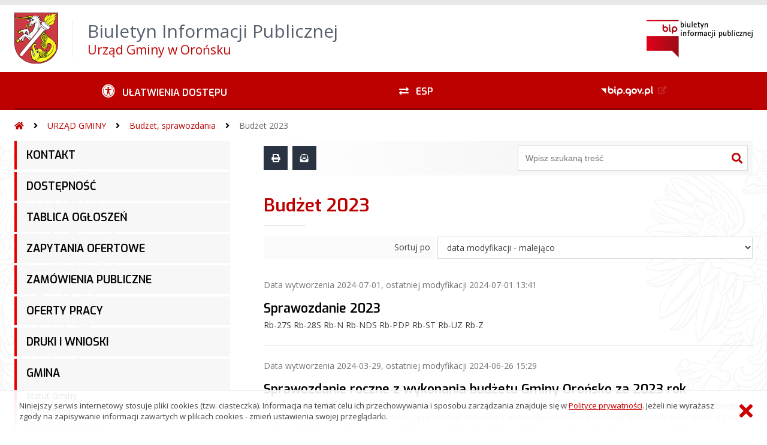

--- FILE ---
content_type: text/html; charset=UTF-8
request_url: https://bip.oronsko.pl/?bip=1&cid=222&bsc=N
body_size: 46395
content:
<!DOCTYPE HTML>
<html lang="pl">
<head>
<meta charset="UTF-8">
<meta name="Viewport" content="width=device-width, initial-scale=1.0, maximum-scale=2.0">
<meta name="HandheldFriendly" content="True">
<link rel="preload" href="lib/jquery-3.6.0/jquery-3.6.0.min.js" as="script"><script src="lib/jquery-3.6.0/jquery-3.6.0.min.js"></script>
<link rel="preload" href="lib/core.js" as="script"><script src="lib/core.js?20220920"></script>
<link rel="preload" href="lib/advajax.js" as="script"><script src="lib/advajax.js"></script>
<link rel="preload" href="lib/js_functions.js" as="script"><script src="lib/js_functions.js"></script>
<link rel="preload" href="css/fontawesome-free-5.10.0-web/css/fontawesome.min.css" as="style"><link rel="stylesheet" href="css/fontawesome-free-5.10.0-web/css/fontawesome.min.css">
<link rel="preload" href="css/fontawesome-free-5.10.0-web/webfonts/fa-solid-900.woff2" as="font" type="font/woff2">
<link rel="preload" href="css/fontawesome-free-5.10.0-web/webfonts/fa-brands-400.woff2" as="font" type="font/woff2">
<link rel="preload" href="css/fontawesome-free-5.10.0-web/css/brands.min.css" as="style"><link rel="stylesheet" href="css/fontawesome-free-5.10.0-web/css/brands.min.css">
<link rel="preload" href="css/fontawesome-free-5.10.0-web/css/solid.min.css" as="style"><link rel="stylesheet" href="css/fontawesome-free-5.10.0-web/css/solid.min.css">
<link rel="preconnect" href="https://fonts.googleapis.com">
<link rel="preconnect" href="https://fonts.gstatic.com" crossorigin>
<link rel="preload" href="https://fonts.googleapis.com/css2?family=Archivo+Black&amp;family=Exo:ital,wght@0,300;0,400;0,500;0,600;0,700;0,800;0,900;1,300;1,400;1,500;1,600;1,700;1,800;1,900&amp;family=Open+Sans:ital,wght@0,300;0,400;0,600;0,700;0,800;1,300;1,400;1,600;1,700;1,800&amp;display=swap" as="style">
<link href="https://fonts.googleapis.com/css2?family=Archivo+Black&amp;family=Exo:ital,wght@0,300;0,400;0,500;0,600;0,700;0,800;0,900;1,300;1,400;1,500;1,600;1,700;1,800;1,900&amp;family=Open+Sans:ital,wght@0,300;0,400;0,600;0,700;0,800;1,300;1,400;1,600;1,700;1,800&amp;display=swap" rel="stylesheet">
<link rel="preload" href="css/app.css?20221024" as="style"><link rel="stylesheet" type="text/css" href="css/app.css?20221024">
<link rel="preload" href="css/aktualnosci.css?20220920" as="style"><link rel="stylesheet" type="text/css" href="css/aktualnosci.css?20220920">
<link rel="preload" href="css/form.css?20220920" as="style"><link rel="stylesheet" type="text/css" href="css/form.css?20220920">
<link rel="preload" href="css/menu-dol.css?20220920" as="style"><link rel="stylesheet" type="text/css" href="css/menu-dol.css?20220920">
<link rel="preload" href="css/menu-gora.css?20220920" as="style"><link rel="stylesheet" type="text/css" href="css/menu-gora.css?20220920">
<link rel="preload" href="css/menu-lewe.css?20220920" as="style"><link rel="stylesheet" type="text/css" href="css/menu-lewe.css?20220920">
<link rel="preload" href="css/menu-mobilne.css?20220920" as="style"><link rel="stylesheet" type="text/css" href="css/menu-mobilne.css?20220920">
<link rel="preload" href="css/menu-wysuwane.css?20220920" as="style"><link rel="stylesheet" type="text/css" href="css/menu-wysuwane.css?20220920">
<link rel="preload" href="css/polec.css?20220920" as="style"><link rel="stylesheet" type="text/css" href="css/polec.css?20220920">
<link rel="preload" href="css/popup.css?20220920" as="style"><link rel="stylesheet" type="text/css" href="css/popup.css?20220920">
<link rel="preload" href="css/skiplinki.css?20220920" as="style"><link rel="stylesheet" type="text/css" href="css/skiplinki.css?20220920">
<link rel="preload" href="css/stopka.css?20220920" as="style"><link rel="stylesheet" type="text/css" href="css/stopka.css?20220920">
<link rel="preload" href="css/trak.css?20220920" as="style"><link rel="stylesheet" type="text/css" href="css/trak.css?20220920">
<link rel="preload" href="css/szkielet.css" as="style"><link rel="stylesheet" type="text/css" href="css/szkielet.css?20220920">
<link rel="preload" href="css/tresc.css?20220920" as="style"><link rel="stylesheet" type="text/css" href="css/tresc.css?20220920">
<link rel="preload" href="css/rwd.css?20220920" as="style"><link rel="stylesheet" type="text/css" href="css/rwd.css?20220920">
<link rel="preload" href="css/kolor.css?20221024" as="style"><link rel="stylesheet" type="text/css" href="css/kolor.css?20221024">
<meta property="og:url" content="http:bip.oronsko.pl">
<meta property="og:type" content="website">
<meta property="og:title" content="Biuletyn Informacji Publicznej Urząd Gminy w Orońsku">
<meta property="og:description" content="Budżet 2023 - BIP - Gmina Orońsko">
<meta property="og:image" content="pwa/share.jpg">
<link rel="icon" type="image/png" sizes="64x64" href="gfx/icon-64.png">
<link rel="alternate" type="application/rss+xml" title="Biuletyn Informacji Publicznej Urząd Gminy w Orońsku" href="fls/bip_pliki/rss.xml">
<meta name="Keywords" content="">
<meta name="Description" content="Biuletyn Informacji Publicznej Urząd Gminy w Orońsku">
<title>Budżet 2023, bieżące, menu 222 - BIP - Gmina Orońsko</title>
</head>

<body>
	<span id="skip-start">Początek strony</span>
	<div class="skiplinki">
		<div><a href="#skip-start" accesskey="0">Wróć na początek strony <strong>Control</strong>+<strong>Option</strong>+<strong>0</strong></a></div>
		<div><a href="#skip-wyszukiwarka" accesskey="1">Przejdź do wyszukiwarki <strong>Control</strong>+<strong>Option</strong>+<strong>1</strong></a></div>
		<div><a href="#skip-tresc" accesskey="2">Przejdź do treści głównej <strong>Control</strong>+<strong>Option</strong>+<strong>2</strong></a></div>
		<div><a href="#skip-stopka" accesskey="3">Przejdź do danych kontaktowych <strong>Control</strong>+<strong>Option</strong>+<strong>3</strong></a></div>
		<div><a href="#skip-menugora" accesskey="4">Przejdź do menu górnego <strong>Control</strong>+<strong>Option</strong>+<strong>4</strong></a></div>
		<div><a href="#skip-menulewe" accesskey="5">Przejdź do menu lewego <strong>Control</strong>+<strong>Option</strong>+<strong>5</strong></a></div>
		<div><a href="#skip-menudol" accesskey="6">Przejdź do menu dolnego <strong>Control</strong>+<strong>Option</strong>+<strong>6</strong></a></div>
				<div><a href="?bip=1&amp;cid=10&amp;bsc=N" accesskey="8">Przejdź do mapy serwisu <strong>Control</strong>+<strong>Option</strong>+<strong>8</strong></a></div>
	</div>

  
	<span id="skip-menubok">Menu wysuwane</span>
	<nav class="menu-wysuwane">
		</nav>

	<div class="strona">
		<div class="pasek-gora">
			<div class="menu-mobile-button">
				<div class="hamburger"><span></span><span></span><span></span><span></span></div>
				<div>Menu</div>
			</div>
			<div class="logo-bip-mobilne"></div>
		</div>
		<header>
			<a class="logo-gora" href="//bip.oronsko.pl" title="Odnośnik do strony startowej">
							<img src="gfx/herb.png" alt="Herb podmiotu">
							<span>
					<span>Biuletyn Informacji Publicznej</span>
					<strong>Urząd Gminy w Orońsku</strong>
				</span>
			</a>
			<div class="logo-bip-podstawowe"></div>
		</header>

		<span id="skip-menugora">Menu góra</span>
		<nav class="menu-gora-tlo" id="menu-gora">
			<ul class="menu-gora-1-poziom">
				<li>
          <button id="ulatwienia-dostepu"><span>Ułatwienia dostępu</span></button>
          <ul class="menu-gora-2-poziom">
          <li><button id="zmien-schemat" data-schemat="kontrast/"><span>Wersja kontrastowa</span></button></li>
          <li><button id="wielkosc-czcionki"><span>Powiększ czcionkę</span></button></li>
          <li><button id="odstep-akapity"><span>Odstępy między wierszami i akapitami</span></button></li>
          <li><button id="odstep-znaki"><span>Odstępy między wyrazami i znakami</span></button></li>
          <li><button id="wyroznienie-odnosnikow"><span>Wyróżnienie odnośników i przycisków</span></button></li>
          <li><button id="wyczysc-ustawienia"><span>Wyczyść ustawienia</span></button></li>
          </ul>
        </li>
				<li><a href="./" target="_blank" rel="external nofollow noreferrer" title="Odnośnik do zewnętrznej strony otworzy się w nowym oknie"><span class="menu-gora-1-poziom-esp">ESP</span></a></li>
				<li><a href="https://www.gov.pl/web/bip" target="_blank" rel="external nofollow noreferrer" title="Odnośnik do zewnętrznej strony otworzy się w nowym oknie"><img src="gfx/www_bip_kontrast.png" alt="Logo BIP"><span></span></a></li>
			</ul>
		</nav>

		<div class="trak-tlo">
			<a href="//bip.oronsko.pl" title="Odnośnik do strony startowej"><em class="fas fa-home"></em><span>Strona startowa</span></a>
	<em class="fas fa-angle-right"></em><a href="?bip=1&amp;cid=26">URZĄD GMINY</a>	<em class="fas fa-angle-right"></em><a href="?bip=1&amp;cid=79">Budżet, sprawozdania</a>	<em class="fas fa-angle-right"></em><a href="?bip=1&amp;cid=222">Budżet 2023</a>		</div>

		<main>
			<div class="main_srodek">
				<aside class="menu-lewe-tlo">
					<span id="skip-menulewe">Menu lewe</span>
					<nav class="menu-lewe" id="menu-lewe">
						<ul class="menu-lewe-1-poziom">
							<li><a href="?bip=1&amp;cid=22&amp;bsc=N">KONTAKT</a></li>
<li><a href="?bip=1&amp;cid=184&amp;bsc=N">DOSTĘPNOŚĆ</a></li>
<li><a href="?bip=1&amp;cid=32&amp;bsc=N">TABLICA OGŁOSZEŃ</a></li>
<li><a href="?bip=1&amp;cid=100&amp;bsc=N">ZAPYTANIA OFERTOWE</a></li>
<li><a href="?bip=1&amp;cid=23&amp;bsc=N">ZAMÓWIENIA PUBLICZNE</a></li>
<li><a href="?bip=1&amp;cid=34&amp;bsc=N">OFERTY PRACY</a></li>
<li><a href="?bip=1&amp;cid=33&amp;bsc=N">DRUKI I WNIOSKI</a></li>
<li class="rozwijka"><a href="?bip=1&amp;cid=25&amp;bsc=N">GMINA</a>
<ul>
<li><a href="?bip=1&amp;cid=35&amp;bsc=N">Statut Gminy</a></li>
<li><a href="?bip=1&amp;cid=36&amp;bsc=N">Herb i flaga</a></li>
<li><a href="?bip=1&amp;cid=37&amp;bsc=N">Strategie, programy</a></li>
<li><a href="?bip=1&amp;cid=43&amp;bsc=N">Jednostki pomocnicze, sołectwa</a></li>
<li><a href="?bip=1&amp;cid=143&amp;bsc=N">Raport o stanie Gminy</a></li>
<li class="rozwijka"><a href="?bip=1&amp;cid=31&amp;bsc=N">WYBORY I REFERENDA</a>
<ul>
<li><a href="?bip=1&amp;cid=276&amp;bsc=N">Wybory Prezydenta RP - 18 maja 2025 r.</a></li>
<li><a href="?bip=1&amp;cid=236&amp;bsc=N">Wybory do Parlamentu Europejskiego 2024</a></li>
<li><a href="?bip=1&amp;cid=228&amp;bsc=N">Wybory samorządowe 2024</a></li>
<li><a href="?bip=1&amp;cid=227&amp;bsc=N">Wybory do Sejmu i Senatu 2023</a></li>
<li><a href="?bip=1&amp;cid=161&amp;bsc=N">Wybory Prezydenta RP - 28 czerwca 2020 r.</a></li>
<li><a href="?bip=1&amp;cid=157&amp;bsc=N">Wybory Prezydenta RP - 10 maja 2020 r.</a></li>
<li><a href="?bip=1&amp;cid=140&amp;bsc=N">Wybory do Sejmu i Senatu - 13 października 2019 r.</a></li>
<li><a href="?bip=1&amp;cid=134&amp;bsc=N">Wybory do Parlamentu Europejskiego - 26 maja 2019 r.</a></li>
<li><a href="?bip=1&amp;cid=116&amp;bsc=N">Wybory samorządowe 2018</a></li>
</ul>
</li>
<li class="rozwijka"><a href="?bip=1&amp;cid=182&amp;bsc=N">Gminna Komisja Rozwiązywania Problemów Alkoholowych</a>
<ul>
<li><a href="?bip=1&amp;cid=183&amp;bsc=N">Punkt Konsultacyjny</a></li>
<li><a href="?bip=1&amp;cid=216&amp;bsc=N">Program</a></li>
</ul>
</li>
<li><a href="?bip=1&amp;cid=196&amp;bsc=N">Zgromadzenia publiczne</a></li>
<li class="rozwijka"><a href="?bip=1&amp;cid=262&amp;bsc=N">Plan ogólny/miejscowy</a>
<ul>
<li><a href="?bip=1&amp;cid=178&amp;bsc=N">Miejscowe Plany Zagospodarowania Przestrzennego, Portal Mapowy</a></li>
<li><a href="?bip=1&amp;cid=179&amp;bsc=N">Informacje o wydanych decyzjach o warunkach zabudowy i decyzjach lokalizacji inwestycji celu publicznego</a></li>
<li><a href="?bip=1&amp;cid=263&amp;bsc=N">Plan ogólny</a></li>
</ul>
</li>
</ul>
</li>
<li class="rozwijka aktywna"><a href="?bip=1&amp;cid=26&amp;bsc=N">URZĄD GMINY</a>
<ul>
<li><a href="?bip=1&amp;cid=22&amp;bsc=N">Kontakt</a></li>
<li><a href="?bip=1&amp;cid=80&amp;bsc=N">Wykaz stanowisk</a></li>
<li><a href="?bip=1&amp;cid=40&amp;bsc=N">Nieodpłatna pomoc prawna</a></li>
<li><a href="?bip=1&amp;cid=68&amp;bsc=N">Ogłoszenia</a></li>
<li><a href="?bip=1&amp;cid=69&amp;bsc=N">Obwieszczenia i zawiadomienia</a></li>
<li class="rozwijka"><a href="?bip=1&amp;cid=70&amp;bsc=N">Zarządzenia</a>
<ul>
<li><a href="?bip=1&amp;cid=289&amp;bsc=N">2026 rok</a></li>
<li><a href="?bip=1&amp;cid=267&amp;bsc=N">2025 rok</a></li>
<li><a href="?bip=1&amp;cid=231&amp;bsc=N">2024 rok</a></li>
<li><a href="?bip=1&amp;cid=221&amp;bsc=N">2023 rok</a></li>
<li><a href="?bip=1&amp;cid=209&amp;bsc=N">2022 rok</a></li>
<li><a href="?bip=1&amp;cid=173&amp;bsc=N">2021 rok</a></li>
<li><a href="?bip=1&amp;cid=160&amp;bsc=N">2020 rok</a></li>
<li><a href="?bip=1&amp;cid=132&amp;bsc=N">2019 rok</a></li>
<li><a href="?bip=1&amp;cid=112&amp;bsc=N">2018 rok</a></li>
<li><a href="?bip=1&amp;cid=105&amp;bsc=N">2017 rok</a></li>
<li><a href="?bip=1&amp;cid=71&amp;bsc=N">2016 rok</a></li>
<li><a href="http://www.bip.oronsko.pl/archiwum/www.oronsko.bip.org.pl/index4f76.html?tree=399" target="_blank" rel="external noreferrer" title="Odnośnik do zewnętrznej strony otworzy się w nowym oknie">Poprzednie lata</a></li>
</ul>
</li>
<li class="rozwijka"><a href="?bip=1&amp;cid=180&amp;bsc=N">Działalność gospodarcza</a>
<ul>
<li><a href="?bip=1&amp;cid=181&amp;bsc=N">Zezwolenie na sprzedaż napojów alkoholowych</a></li>
</ul>
</li>
<li class="rozwijka"><a href="?bip=1&amp;cid=73&amp;bsc=N">Ochrona środowiska</a>
<ul>
<li><a href="?bip=1&amp;cid=74&amp;bsc=N">Wykaz danych</a></li>
<li><a href="?bip=1&amp;cid=77&amp;bsc=N">Usuwanie azbestu</a></li>
<li><a href="?bip=1&amp;cid=141&amp;bsc=N">Informacje Wójta dotyczące biogazowni rolniczej</a></li>
<li><a href="?bip=1&amp;cid=203&amp;bsc=N">Informacje Wójta w sprawie dębu w Wałsnowie</a></li>
<li><a href="?bip=1&amp;cid=78&amp;bsc=N">Program Ochrony Środowiska</a></li>
<li><a href="?bip=1&amp;cid=198&amp;bsc=N">Decyzje o środowiskowych uwarunkowaniach</a></li>
<li><a href="?bip=1&amp;cid=251&amp;bsc=N">Ewidencja zezwoleń - zbiorniki bezodpływowe</a></li>
<li><a href="?bip=1&amp;cid=199&amp;bsc=N">Pomniki przyrody</a></li>
</ul>
</li>
<li class="rozwijka"><a href="?bip=1&amp;cid=75&amp;bsc=N">Odpady komunalne</a>
<ul>
<li><a href="?bip=1&amp;cid=95&amp;bsc=N">Rejestr działalności regulowanej</a></li>
</ul>
</li>
<li class="rozwijka"><a href="?bip=1&amp;cid=210&amp;bsc=N">Woda</a>
<ul>
<li><a href="?bip=1&amp;cid=211&amp;bsc=N">Taryfa za zbiorowe zaopatrzenie w wodę i zbiorowe odprowadzanie ścieków</a></li>
<li><a href="?bip=1&amp;cid=120&amp;bsc=N">Ocena jakości wody</a></li>
<li><a href="?bip=1&amp;cid=253&amp;bsc=N">Komunikaty</a></li>
</ul>
</li>
<li class="rozwijka"><a href="?bip=1&amp;cid=64&amp;bsc=N">Podatki i opłaty</a>
<ul>
<li><a href="?bip=1&amp;cid=108&amp;bsc=N">Interpretacje</a></li>
<li><a href="?bip=1&amp;cid=136&amp;bsc=N">Uchwała nr VIII/47/2019 Rady Gminy w Orońsku z dnia 29 maja 2019 r. w sprawie: poboru podatku</a></li>
</ul>
</li>
<li class="rozwijka aktywna"><a href="?bip=1&amp;cid=79&amp;bsc=N">Budżet, sprawozdania</a>
<ul>
<li><a href="?bip=1&amp;cid=286&amp;bsc=N">Budżet 2026</a></li>
<li><a href="?bip=1&amp;cid=264&amp;bsc=N">Budżet 2025</a></li>
<li><a href="?bip=1&amp;cid=230&amp;bsc=N">Budżet 2024</a></li>
<li class="aktywna wybrana"><a href="?bip=1&amp;cid=222&amp;bsc=N">Budżet 2023</a></li>
<li class="rozwijka"><a href="?bip=1&amp;cid=204&amp;bsc=N">Budżet 2022</a>
<ul>
<li><a href="?bip=1&amp;cid=212&amp;bsc=N">Budżet 2022</a></li>
<li><a href="?bip=1&amp;cid=213&amp;bsc=N">Projekt 2022</a></li>
<li><a href="?bip=1&amp;cid=214&amp;bsc=N">Sprawozdania 2022</a></li>
</ul>
</li>
<li><a href="?bip=1&amp;cid=170&amp;bsc=N">Budżet 2021</a></li>
<li><a href="?bip=1&amp;cid=154&amp;bsc=N">Budżet 2020</a></li>
<li><a href="?bip=1&amp;cid=131&amp;bsc=N">Budżet 2019</a></li>
<li><a href="?bip=1&amp;cid=114&amp;bsc=N">Budżet 2018</a></li>
<li><a href="?bip=1&amp;cid=106&amp;bsc=N">Budżet 2017</a></li>
<li><a href="?bip=1&amp;cid=89&amp;bsc=N">Budżet 2016</a></li>
<li><a href="?bip=1&amp;cid=96&amp;bsc=N">Budżet 2015</a></li>
</ul>
</li>
<li class="rozwijka"><a href="?bip=1&amp;cid=119&amp;bsc=N">Kontrole</a>
<ul>
<li class="rozwijka"><a href="?bip=1&amp;cid=144&amp;bsc=N">Wewnętrzne</a>
<ul>
<li><a href="?bip=1&amp;cid=146&amp;bsc=N">2011 rok</a></li>
<li><a href="?bip=1&amp;cid=147&amp;bsc=N">2012 rok</a></li>
<li><a href="?bip=1&amp;cid=148&amp;bsc=N">2013 rok</a></li>
<li><a href="?bip=1&amp;cid=149&amp;bsc=N">2014 rok</a></li>
<li><a href="?bip=1&amp;cid=150&amp;bsc=N">2015 rok</a></li>
<li><a href="?bip=1&amp;cid=151&amp;bsc=N">2016 rok</a></li>
<li><a href="?bip=1&amp;cid=152&amp;bsc=N">2019 rok</a></li>
</ul>
</li>
<li class="rozwijka"><a href="?bip=1&amp;cid=145&amp;bsc=N">Zewnętrzne</a>
<ul>
<li><a href="?bip=1&amp;cid=229&amp;bsc=N">2023 rok</a></li>
<li><a href="?bip=1&amp;cid=215&amp;bsc=N">2022 rok</a></li>
<li><a href="?bip=1&amp;cid=175&amp;bsc=N">2021 rok</a></li>
<li><a href="?bip=1&amp;cid=171&amp;bsc=N">2020 rok</a></li>
<li><a href="?bip=1&amp;cid=153&amp;bsc=N">2018 rok</a></li>
</ul>
</li>
</ul>
</li>
<li><a href="?bip=1&amp;cid=285&amp;bsc=N">Audyty</a></li>
<li><a href="?bip=1&amp;cid=118&amp;bsc=N">Ochrona Danych Osobowych</a></li>
<li><a href="?bip=1&amp;cid=72&amp;bsc=N">Regulaminy</a></li>
<li class="rozwijka"><a href="?bip=1&amp;cid=142&amp;bsc=N">Petycje</a>
<ul>
<li><a href="?bip=1&amp;cid=290&amp;bsc=N">2026 rok</a></li>
<li><a href="?bip=1&amp;cid=281&amp;bsc=N">2025 rok</a></li>
<li><a href="?bip=1&amp;cid=280&amp;bsc=N">Poprzednie lata</a></li>
</ul>
</li>
<li class="rozwijka"><a href="?bip=1&amp;cid=265&amp;bsc=N">Informacja Publiczna</a>
<ul>
<li><a href="?bip=1&amp;cid=291&amp;bsc=N">2026 rok</a></li>
<li><a href="?bip=1&amp;cid=266&amp;bsc=N">2025 rok</a></li>
</ul>
</li>
<li><a href="?bip=1&amp;cid=155&amp;bsc=N">Rejestr umów</a></li>
<li><a href="?bip=1&amp;cid=166&amp;bsc=N">Dotacje</a></li>
<li><a href="?bip=1&amp;cid=240&amp;bsc=N">Dofinansowania</a></li>
<li class="rozwijka"><a href="?bip=1&amp;cid=235&amp;bsc=N">PROGRAM CZYSTE POWIETRZE</a>
<ul>
<li><a href="?bip=1&amp;cid=238&amp;bsc=N">Punkt konsultacyjno-informacyjny</a></li>
<li><a href="?bip=1&amp;cid=239&amp;bsc=N">O Programie</a></li>
<li><a href="?bip=1&amp;cid=237&amp;bsc=N">Ogłoszenia</a></li>
</ul>
</li>
<li><a href="?bip=1&amp;cid=275&amp;bsc=N">Budowa drogi ekspresowej S12</a></li>
<li><a href="?bip=1&amp;cid=97&amp;bsc=N">Oświadczenia majątkowe</a></li>
</ul>
</li>
<li class="rozwijka"><a href="?bip=1&amp;cid=27&amp;bsc=N">RADA GMINY</a>
<ul>
<li><a href="?bip=1&amp;cid=76&amp;bsc=N">Ogłoszenia</a></li>
<li class="rozwijka"><a href="?bip=1&amp;cid=123&amp;bsc=N">Skład</a>
<ul>
<li><a href="?bip=1&amp;cid=241&amp;bsc=N">Kadencja 2024-2029</a></li>
<li><a href="?bip=1&amp;cid=124&amp;bsc=N">Kadencja 2018-2024</a></li>
<li><a href="?bip=1&amp;cid=57&amp;bsc=N">Kadencja 2014-2018</a></li>
</ul>
</li>
<li><a href="?bip=1&amp;cid=59&amp;bsc=N">Dyżury</a></li>
<li class="rozwijka"><a href="?bip=1&amp;cid=129&amp;bsc=N">Komisje</a>
<ul>
<li><a href="?bip=1&amp;cid=242&amp;bsc=N">Kadencja 2024-2029</a></li>
<li><a href="?bip=1&amp;cid=130&amp;bsc=N">Kadencja 2018-2024</a></li>
<li><a href="?bip=1&amp;cid=58&amp;bsc=N">Kadencja 2014-2018</a></li>
</ul>
</li>
<li class="rozwijka"><a href="?bip=1&amp;cid=60&amp;bsc=N">Uchwały</a>
<ul>
<li class="rozwijka"><a href="?bip=1&amp;cid=246&amp;bsc=N">Kadencja 2024-2029</a>
<ul>
<li><a href="?bip=1&amp;cid=288&amp;bsc=N">Uchwały 2026</a></li>
<li><a href="?bip=1&amp;cid=268&amp;bsc=N">Uchwały 2025</a></li>
<li><a href="?bip=1&amp;cid=249&amp;bsc=N">Uchwały 2024</a></li>
</ul>
</li>
<li class="rozwijka"><a href="?bip=1&amp;cid=125&amp;bsc=N">Kadencja 2018-2024</a>
<ul>
<li><a href="?bip=1&amp;cid=233&amp;bsc=N">Uchwały 2024</a></li>
<li><a href="?bip=1&amp;cid=219&amp;bsc=N">Uchwały 2023</a></li>
<li><a href="?bip=1&amp;cid=206&amp;bsc=N">Uchwały 2022</a></li>
<li><a href="?bip=1&amp;cid=177&amp;bsc=N">Uchwały 2021</a></li>
<li><a href="?bip=1&amp;cid=158&amp;bsc=N">Uchwały 2020</a></li>
<li><a href="?bip=1&amp;cid=133&amp;bsc=N">Uchwały 2019</a></li>
<li><a href="?bip=1&amp;cid=126&amp;bsc=N">Uchwały 2018</a></li>
</ul>
</li>
<li class="rozwijka"><a href="?bip=1&amp;cid=65&amp;bsc=N">Kadencja 2014-2018</a>
<ul>
<li><a href="?bip=1&amp;cid=113&amp;bsc=N">Uchwały 2018</a></li>
<li><a href="?bip=1&amp;cid=107&amp;bsc=N">Uchwały 2017</a></li>
<li><a href="?bip=1&amp;cid=83&amp;bsc=N">Uchwały 2016</a></li>
<li><a href="http://www.bip.oronsko.pl/archiwum/www.oronsko.bip.org.pl/index3f51.html?tree=558" target="_blank" rel="external noreferrer" title="Odnośnik do zewnętrznej strony otworzy się w nowym oknie">Uchwały 2015</a></li>
<li><a href="http://www.bip.oronsko.pl/archiwum/www.oronsko.bip.org.pl/index6406.html?tree=547" target="_blank" rel="external noreferrer" title="Odnośnik do zewnętrznej strony otworzy się w nowym oknie">Uchwały 2014</a></li>
</ul>
</li>
<li><a href="http://www.bip.oronsko.pl/archiwum/www.oronsko.bip.org.pl/index988f.html?tree=530" target="_blank" rel="external noreferrer" title="Odnośnik do zewnętrznej strony otworzy się w nowym oknie">Kadencja 2010-2014</a></li>
<li><a href="http://www.bip.oronsko.pl/archiwum/www.oronsko.bip.org.pl/indexced9.html?tree=529" target="_blank" rel="external noreferrer" title="Odnośnik do zewnętrznej strony otworzy się w nowym oknie">Kadencja 2006-2010</a></li>
<li><a href="http://www.bip.oronsko.pl/archiwum/www.oronsko.bip.org.pl/index770f.html?tree=528" target="_blank" rel="external noreferrer" title="Odnośnik do zewnętrznej strony otworzy się w nowym oknie">Kadencja 2002-2006</a></li>
</ul>
</li>
<li class="rozwijka"><a href="?bip=1&amp;cid=61&amp;bsc=N">Protokoły</a>
<ul>
<li class="rozwijka"><a href="?bip=1&amp;cid=62&amp;bsc=N">Protokoły z Sesji</a>
<ul>
<li class="rozwijka"><a href="?bip=1&amp;cid=247&amp;bsc=N">Kadencja 2024-2029</a>
<ul>
<li><a href="?bip=1&amp;cid=292&amp;bsc=N">2026 rok</a></li>
<li><a href="?bip=1&amp;cid=278&amp;bsc=N">2025 rok</a></li>
<li><a href="?bip=1&amp;cid=248&amp;bsc=N">2024 rok</a></li>
</ul>
</li>
<li class="rozwijka"><a href="?bip=1&amp;cid=127&amp;bsc=N">Kadencja 2018-2024</a>
<ul>
<li><a href="?bip=1&amp;cid=234&amp;bsc=N">2024 rok</a></li>
<li><a href="?bip=1&amp;cid=226&amp;bsc=N">2023 rok</a></li>
<li><a href="?bip=1&amp;cid=207&amp;bsc=N">2022 rok</a></li>
<li><a href="?bip=1&amp;cid=176&amp;bsc=N">2021 rok</a></li>
<li><a href="?bip=1&amp;cid=159&amp;bsc=N">2020 rok</a></li>
<li><a href="?bip=1&amp;cid=135&amp;bsc=N">2019 rok</a></li>
<li><a href="?bip=1&amp;cid=128&amp;bsc=N">2018 rok</a></li>
</ul>
</li>
<li class="rozwijka"><a href="?bip=1&amp;cid=66&amp;bsc=N">Kadencja 2014-2018</a>
<ul>
<li><a href="?bip=1&amp;cid=115&amp;bsc=N">2018 rok</a></li>
<li><a href="?bip=1&amp;cid=109&amp;bsc=N">2017 rok</a></li>
<li><a href="?bip=1&amp;cid=104&amp;bsc=N">2016 rok</a></li>
<li><a href="http://www.bip.oronsko.pl/archiwum/www.oronsko.bip.org.pl/index0bae.html?tree=569" target="_blank" rel="external noreferrer" title="Odnośnik do zewnętrznej strony otworzy się w nowym oknie">2015 rok</a></li>
<li><a href="http://www.bip.oronsko.pl/archiwum/www.oronsko.bip.org.pl/index4962.html?tree=568" target="_blank" rel="external noreferrer" title="Odnośnik do zewnętrznej strony otworzy się w nowym oknie">2014 rok</a></li>
</ul>
</li>
</ul>
</li>
</ul>
</li>
<li><a href="http://oronsko.esesja.pl/" target="_blank" rel="external noreferrer" title="Odnośnik do zewnętrznej strony otworzy się w nowym oknie">eSesja - Portal Mieszkańca</a></li>
<li><a href="?bip=1&amp;cid=138&amp;bsc=N">eSesja - transmisja na żywo</a></li>
<li class="rozwijka"><a href="?bip=1&amp;cid=121&amp;bsc=N">Nagrania z Sesji</a>
<ul>
<li><a href="?bip=1&amp;cid=250&amp;bsc=N">Kadencja 2024-2029</a></li>
<li><a href="?bip=1&amp;cid=122&amp;bsc=N">Kadencja 2018-2024</a></li>
</ul>
</li>
<li><a href="?bip=1&amp;cid=139&amp;bsc=N">Interpelacje i zapytania</a></li>
<li class="rozwijka"><a href="?bip=1&amp;cid=279&amp;bsc=N">Petycje</a>
<ul>
<li><a href="?bip=1&amp;cid=293&amp;bsc=N">2026 rok</a></li>
<li><a href="?bip=1&amp;cid=282&amp;bsc=N">2025 rok</a></li>
<li><a href="?bip=1&amp;cid=283&amp;bsc=N">2024 rok</a></li>
</ul>
</li>
<li><a href="?bip=1&amp;cid=99&amp;bsc=N">Oświadczenia majątkowe</a></li>
</ul>
</li>
<li class="rozwijka"><a href="?bip=1&amp;cid=220&amp;bsc=N">GMINNA RADA SENIORÓW</a>
<ul>
<li><a href="?bip=1&amp;cid=223&amp;bsc=N">Ogłoszenia</a></li>
<li class="rozwijka"><a href="?bip=1&amp;cid=257&amp;bsc=N">Skład</a>
<ul>
<li><a href="?bip=1&amp;cid=269&amp;bsc=N">Kadencja 2025-2029</a></li>
<li><a href="?bip=1&amp;cid=261&amp;bsc=N">Kadencja 2023-2025</a></li>
</ul>
</li>
<li class="rozwijka"><a href="?bip=1&amp;cid=270&amp;bsc=N">Uchwały</a>
<ul>
<li><a href="?bip=1&amp;cid=273&amp;bsc=N">Kadencja 2025-2029</a></li>
<li><a href="?bip=1&amp;cid=272&amp;bsc=N">Kadencja 2023-2025</a></li>
</ul>
</li>
</ul>
</li>
<li class="rozwijka"><a href="?bip=1&amp;cid=255&amp;bsc=N">MŁODZIEŻOWA RADA GMINY</a>
<ul>
<li><a href="?bip=1&amp;cid=256&amp;bsc=N">Ogłoszenia</a></li>
<li class="rozwijka"><a href="?bip=1&amp;cid=258&amp;bsc=N">Skład</a>
<ul>
<li><a href="?bip=1&amp;cid=260&amp;bsc=N">Kadencja 2024-2029</a></li>
</ul>
</li>
<li class="rozwijka"><a href="?bip=1&amp;cid=271&amp;bsc=N">Uchwały</a>
<ul>
<li><a href="?bip=1&amp;cid=274&amp;bsc=N">Kadencja 2024-2029</a></li>
</ul>
</li>
</ul>
</li>
<li class="rozwijka"><a href="?bip=1&amp;cid=172&amp;bsc=N">ŚWIETLICE</a>
<ul>
<li><a href="?bip=1&amp;cid=52&amp;bsc=N">Świetlica w Orońsku, Klub Senior+</a></li>
<li><a href="?bip=1&amp;cid=55&amp;bsc=N">Świetlica w Łaziskach</a></li>
<li><a href="?bip=1&amp;cid=53&amp;bsc=N">Świetlica w Tomaszowie</a></li>
<li><a href="?bip=1&amp;cid=54&amp;bsc=N">Świetlica w Zaborowiu</a></li>
</ul>
</li>
<li class="rozwijka"><a href="?bip=1&amp;cid=28&amp;bsc=N">JEDNOSTKI ORGANIZACYJNE</a>
<ul>
<li class="rozwijka"><a href="?bip=1&amp;cid=51&amp;bsc=N">GOPS w Orońsku</a>
<ul>
<li><a href="?bip=1&amp;cid=224&amp;bsc=N">Ogłoszenia</a></li>
<li><a href="?bip=1&amp;cid=110&amp;bsc=N">Formy i zasady udzielania pomocy</a></li>
<li><a href="?bip=1&amp;cid=33&amp;bsc=N">Druki do pobrania</a></li>
<li><a href="?bip=1&amp;cid=117&amp;bsc=N">Ochrona Danych Osobowych</a></li>
<li><a href="?bip=1&amp;cid=162&amp;bsc=N">Statut</a></li>
<li><a href="?bip=1&amp;cid=163&amp;bsc=N">Rejestr umów</a></li>
<li><a href="?bip=1&amp;cid=195&amp;bsc=N">Dostępność</a></li>
<li><a href="?bip=1&amp;cid=197&amp;bsc=N">Sprawozdania</a></li>
<li><a href="?bip=1&amp;cid=205&amp;bsc=N">Dodatek osłonowy</a></li>
<li><a href="?bip=1&amp;cid=208&amp;bsc=N">Problemy i zagrożenia społeczne</a></li>
<li><a href="?bip=1&amp;cid=225&amp;bsc=N">Zarządzenia</a></li>
</ul>
</li>
<li><a href="?bip=1&amp;cid=50&amp;bsc=N">Przedszkole w Orońsku</a></li>
<li><a href="?bip=1&amp;cid=47&amp;bsc=N">PSP w Ciepłej</a></li>
<li><a href="?bip=1&amp;cid=48&amp;bsc=N">PSP w Guzowie</a></li>
<li><a href="?bip=1&amp;cid=46&amp;bsc=N">PSP w Orońsku</a></li>
<li><a href="?bip=1&amp;cid=49&amp;bsc=N">PSP w Wałsnowie</a></li>
<li><a href="?bip=1&amp;cid=164&amp;bsc=N">SPZOZ w Orońsku</a></li>
<li><a href="?bip=1&amp;cid=165&amp;bsc=N">Biblioteka w Orońsku</a></li>
<li><a href="?bip=1&amp;cid=98&amp;bsc=N">Oświadczenia majątkowe</a></li>
</ul>
</li>
<li><a href="http://www.bip.oronsko.pl/archiwum/www.oronsko.bip.org.pl" target="_blank" rel="external noreferrer" title="Odnośnik do zewnętrznej strony otworzy się w nowym oknie">ARCHIWUM 2003-2015</a></li>
						</ul>
					</nav>
									</aside>
				<div class="srodek-tlo">
					<div class="szukaj-drukuj-polec">
						<div class="strona-drukuj-polec-pdf-tlo">
	<button class="strona-drukuj" title="Wydrukuj stronę"></button>
	<button class="strona-polec" title="Poleć stronę znajomemu"></button>
	<!--
	<a class="strona-pdf" href="#" target="_blank" rel="external nofollow noreferrer">Pobierz stronę jako PDF</a>
	//-->
</div>
<div id="polec-blok" data-czas="0" class="polec-blok">
	<button id="polec-zamknij" class="polec-zamknij" title="Zamknij okno &#8222;Poleć stronę znajomemu&#8221;"></button>
	<div class="polec-tresc strona-tresc">
		<div class="strona-tytul2 modul-tytul2">Poleć stronę</div>
		<form name="polec-strone" id="polec-strone" method="POST" action="lib/mail.php">
			<div class="spaceline">
				<p><em>Zapraszam do obejrzenia strony <strong>&#8222;Budżet 2023, bieżące, menu 222 - BIP - Gmina Orońsko&#8221;</strong></em></p>
			</div>
			<div class="formline">
				<label for="do">Adres e-mail <span style="color: #B00000;" aria-hidden="true">*</span><span style="display: none;">(pole wymagane)</span></label>
				<input type="text" id="do" name="do" value="" required="">
			</div>
			<div class="formline">
				<label for="podpis">Podpis <span style="color: #B00000;" aria-hidden="true">*</span><span style="display: none;">(pole wymagane)</span></label>
				<input type="text" id="podpis" name="podpis" value="" required="">
			</div>
			<div class="spaceline">
				<p><em>Zabezpieczenie przed robotami.<br>Przepisz co drugi znak, zaczynając od pierwszego.</em></p>
			</div>
			<div class="spaceline">
				<span class="captcha">
					<span>P</span>
					<span>)</span>
					<span>#</span>
					<span>@</span>
					<span>%</span>
					<span>R</span>
					<span>F</span>
					<span>3</span>
					<span>-</span>
					<span>0</span>
					<span>A</span>
					<span>w</span>
					<span>s</span>
					<span>f</span>
					<span>d</span>
					<span>A</span>
					<span>P</span>
					<span>#</span>
					<span>@</span>
					<span>:</span>
				</span>
			</div>
			<div class="spaceline">
				<input type="hidden" id="od" name="od" value="powiadomienia@bip.oronsko.pl">
				<input type="hidden" id="temat" name="temat" value="Zaproszenie do obejrzenia informacji na bip.oronsko.pl">
				<input type="hidden" name="tresc" id="tresc" value="
				&amp;lt;!DOCTYPE HTML&amp;gt;
				&amp;lt;html lang=&amp;quot;pl&amp;quot;&amp;gt;
				&amp;lt;head&amp;gt;
				&amp;lt;meta charset=&amp;quot;UTF-8&amp;quot;&amp;gt;
				&amp;lt;title&amp;gt;Zaproszenie do obejrzenia wiadomo&amp;#347;ci&amp;lt;/title&amp;gt;
				&amp;lt;/head&amp;gt;
				&amp;lt;body style=&amp;quot;font-family: sans-serif;&amp;quot;&amp;gt;
				&amp;lt;p&amp;gt;Cze&amp;#347;&amp;#263;,&amp;lt;/p&amp;gt;
				&amp;lt;p&amp;gt;Zapraszam do obejrzenia strony &amp;lt;b&amp;gt;Budżet 2023, bieżące, menu 222 - BIP - Gmina Orońsko&amp;lt;/b&amp;gt;&amp;lt;br&amp;gt;pod adresem &amp;lt;a href=&amp;quot;http://bip.oronsko.pl/?bip=1&amp;amp;cid=222&amp;amp;bsc=N&amp;quot;&amp;gt;http://bip.oronsko.pl/?bip=1&amp;amp;cid=222&amp;amp;bsc=N&amp;lt;/a&amp;gt;.&amp;lt;/p&amp;gt;
				&amp;lt;p&amp;gt;&amp;lt;/p&amp;gt;
				&amp;lt;/body&amp;gt;
				&amp;lt;/html&amp;gt;
				">
				<input type="hidden" id="typ" name="typ" value="html">
			</div>
			<div class="formline">
				<label for="weryfikacja">Kod <span style="color: #B00000;" aria-hidden="true">*</span><span style="display: none;">(pole wymagane)</span></label>
				<input type="text" id="weryfikacja" name="weryfikacja" value="" required>
			</div>
			<div class="btns">
			<div class="btn"><em class="fas fa-comment-alt btn_fas_bialy"></em><input class="btn_all btn_zapisz" type="submit" name="btn0" value="Wyślij"></div>
			</div>
			<div class="spaceline"><p>Pola oznaczone <span style="color: #B00000;" aria-hidden="true">*</span> są wymagane.</p></div>
		</form>
	</div>
</div>
						<div class="szukaj-gora">
							<form method="POST" name="szukaj" action="?find=1" id="find_form_id">
	<label for="skip-wyszukiwarka">Wpisz szukaną treść</label>
	<input type="text" name="fpack[fraza]" id="skip-wyszukiwarka" placeholder="Wpisz szukaną treść" required pattern=".{3,}" title="Wpisz minimum 3 znaki.">
		<input type="hidden" name="fpack[dataod]" value="1970-01-01">
			<input type="hidden" name="fpack[datado]" value="2026-01-25">
		<button type="submit" class="fas fa-search" title="Szukaj na stronie"></button>
</form>
						</div>
					</div>
					<div class="strona-tresc">
					<!-- Treść //-->
						<span id="skip-tresc">Treść główna</span>
													<h1 class="h1-tytul aktualnosci-tytul">Budżet 2023</h1>
																		<div class="formline sortline">
							<label for="sortorder">Sortuj po</label>
							<select id="sortorder" name="sord" title="Wybór sortowania listy, strona przeładuje się po zmianie opcji" onchange='document.location="?bip=1&amp;cid=222&amp;sord="+$("#sortorder").val();'>
															<option value="0">data wytworzenia - rosnąco</option>
															<option value="10">data wytworzenia i tytuł - rosnąco</option>
															<option value="1">data wytworzenia - malejąco</option>
															<option value="11">data wytworzenia i tytuł - malejąco</option>
															<option value="2">data modyfikacji - rosnąco</option>
															<option value="12">data modyfikacji i tytuł - rosnąco</option>
															<option value="3" selected="selected">data modyfikacji - malejąco</option>
															<option value="13">data modyfikacji i tytuł - malejąco</option>
															<option value="6">data udostępnienia - rosnąco</option>
															<option value="7">data udostępnienia - malejąco</option>
															<option value="4">tytuł - rosnąco</option>
															<option value="5">tytuł - malejąco</option>
															<option value="8">kolejności wprowadzenia - rosnąco</option>
															<option value="9">kolejności wprowadzenia - malejąco</option>
														</select>
						</div>
												<div class="artykuly">
						<article class="artykul-tlo aktualnosci-tlo">
				<div class="artykul-tresc-tlo aktualnosci-tresc-tlo">
				<div class="strona-data aktualnosci-data">Data wytworzenia <span>2024-07-01</span>, ostatniej modyfikacji <span>2024-07-01 13:41</span></div>
				<h2 class="strona-tytul2 aktualnosci-tytul2"><a style="color: inherit; text-decoration: inherit;" href="?bip=2&amp;cid=222&amp;id=3222">Sprawozdanie 2023</a></h2>
				<div class="strona-skrot aktualnosci-skrot">Rb-27S Rb-28S Rb-N Rb-NDS Rb-PDP Rb-ST Rb-UZ Rb-Z</div>
				</div>
			</article>
						<article class="artykul-tlo aktualnosci-tlo">
				<div class="artykul-tresc-tlo aktualnosci-tresc-tlo">
				<div class="strona-data aktualnosci-data">Data wytworzenia <span>2024-03-29</span>, ostatniej modyfikacji <span>2024-06-26 15:29</span></div>
				<h2 class="strona-tytul2 aktualnosci-tytul2"><a style="color: inherit; text-decoration: inherit;" href="?bip=2&amp;cid=222&amp;id=3030">Sprawozdanie roczne z&nbsp;wykonania budżetu Gminy Orońsko za 2023 rok</a></h2>
				<div class="strona-skrot aktualnosci-skrot">Zarządzenie Nr 39/2024 Wójta Gminy Orońsko z&nbsp;dnia 29 marca 2024 r. w&nbsp;sprawie: przedstawienia sprawozdania rocznego z&nbsp;wykonania budżetu Gminy Orońsko, sprawozdań rocznych z&nbsp;wykonania planu finansowego jednostek dla których organem założycielskim jest gmina wraz z&nbsp;informacją o&nbsp;stanie mienia komunalnego za 2023 rok Informacja o&nbsp;stanie mienia komunalnego na 31.12.2023 r. Objaśnienia do informacji o&nbsp;stanie mienia komunalnego na 31.</div>
				</div>
			</article>
						<article class="artykul-tlo aktualnosci-tlo">
				<div class="artykul-tresc-tlo aktualnosci-tresc-tlo">
				<div class="strona-data aktualnosci-data">Data wytworzenia <span>2024-04-26</span>, ostatniej modyfikacji <span>2024-05-06 09:34</span></div>
				<h2 class="strona-tytul2 aktualnosci-tytul2"><a style="color: inherit; text-decoration: inherit;" href="?bip=2&amp;cid=222&amp;id=3116">Uchwała Nr 3.e./365/2024 Składu Orzekającego Regionalnej Izby Obrachunkowej w&nbsp;Warszawie z&nbsp;dnia 26 kwietnia 2024 roku</a></h2>
				<div class="strona-skrot aktualnosci-skrot">w sprawie wydania opinii o&nbsp;przedłożonym przez Wójta Gminy Orońsko sprawozdaniu z&nbsp;wykonania budżetu Gminy Orońsko za 2023 rok Do pobrania: Uchwała</div>
				</div>
			</article>
						<article class="artykul-tlo aktualnosci-tlo">
				<div class="artykul-tresc-tlo aktualnosci-tresc-tlo">
				<div class="strona-data aktualnosci-data">Data wytworzenia <span>2024-03-14</span>, ostatniej modyfikacji <span>2024-03-14 09:05</span></div>
				<h2 class="strona-tytul2 aktualnosci-tytul2"><a style="color: inherit; text-decoration: inherit;" href="?bip=2&amp;cid=222&amp;id=2996">Sprawozdania budżetowe za IV kwartał 2023 roku</a></h2>
				<div class="strona-skrot aktualnosci-skrot">Rb-27S Rb-28 Rb-N Rb-NDS Rb-PDP Rb-ST Rb-UZ Rb-Z</div>
				</div>
			</article>
						<article class="artykul-tlo aktualnosci-tlo">
				<div class="artykul-tresc-tlo aktualnosci-tresc-tlo">
				<div class="strona-data aktualnosci-data">Data wytworzenia <span>2023-12-20</span>, ostatniej modyfikacji <span>2023-12-20 14:42</span></div>
				<h2 class="strona-tytul2 aktualnosci-tytul2"><a style="color: inherit; text-decoration: inherit;" href="?bip=2&amp;cid=222&amp;id=2845">Uchwała Nr 3.b/89/2023 Składu Orzekającego Regionalnej Izby Obrachunkowej w&nbsp;Warszawie z&nbsp;dnia 20 grudnia 2023 roku</a></h2>
				<div class="strona-skrot aktualnosci-skrot">w sprawie: opinii o&nbsp;możliwości wykupu obligacji przez Gminę Orońsko Do pobrania: Uchwała</div>
				</div>
			</article>
						<article class="artykul-tlo aktualnosci-tlo">
				<div class="artykul-tresc-tlo aktualnosci-tresc-tlo">
				<div class="strona-data aktualnosci-data">Data wytworzenia <span>2023-11-21</span>, ostatniej modyfikacji <span>2023-11-21 13:50</span></div>
				<h2 class="strona-tytul2 aktualnosci-tytul2"><a style="color: inherit; text-decoration: inherit;" href="?bip=2&amp;cid=222&amp;id=2783">Sprawozdania budżetowe za III kwartał 2023 roku</a></h2>
				<div class="strona-skrot aktualnosci-skrot">Rb-27S Rb-28S Rb-N Rb-NDS Rb-Z</div>
				</div>
			</article>
						<article class="artykul-tlo aktualnosci-tlo">
				<div class="artykul-tresc-tlo aktualnosci-tresc-tlo">
				<div class="strona-data aktualnosci-data">Data wytworzenia <span>2023-10-02</span>, ostatniej modyfikacji <span>2023-10-02 11:41</span></div>
				<h2 class="strona-tytul2 aktualnosci-tytul2"><a style="color: inherit; text-decoration: inherit;" href="?bip=2&amp;cid=222&amp;id=2705">Uchwała Nr 3.c./322/2022 Składu Orzekającego Regionalnej Izby Obrachunkowej w&nbsp;Warszawie z&nbsp;dnia 13 grudnia 2022 roku</a></h2>
				<div class="strona-skrot aktualnosci-skrot">w sprawie: 1. opinii o&nbsp;przedłożonym przez Wójta Gminy Orońsko projekcie uchwały budżetowej na rok 2023 oraz 2. opinii o&nbsp;możliwości sfinansowania deficytu Do pobrania: Uchwała</div>
				</div>
			</article>
						<article class="artykul-tlo aktualnosci-tlo">
				<div class="artykul-tresc-tlo aktualnosci-tresc-tlo">
				<div class="strona-data aktualnosci-data">Data wytworzenia <span>2023-10-02</span>, ostatniej modyfikacji <span>2023-10-02 11:40</span></div>
				<h2 class="strona-tytul2 aktualnosci-tytul2"><a style="color: inherit; text-decoration: inherit;" href="?bip=2&amp;cid=222&amp;id=2704">Uchwała Nr 3.h./318/2022 Składu Orzekającego Regionalnej Izby Obrachunkowej w&nbsp;Warszawie z&nbsp;dnia 13 grudnia 2022 roku</a></h2>
				<div class="strona-skrot aktualnosci-skrot">w sprawie wydania opinii o&nbsp;przedłożonym przez Wójta Gminy Orońsko projekcie uchwały w&nbsp;sprawie Wieloletniej Prognozy Finansowej na lata 2023 &ndash; 2041 Do pobrania: Uchwała</div>
				</div>
			</article>
						<article class="artykul-tlo aktualnosci-tlo">
				<div class="artykul-tresc-tlo aktualnosci-tresc-tlo">
				<div class="strona-data aktualnosci-data">Data wytworzenia <span>2023-08-25</span>, ostatniej modyfikacji <span>2023-08-25 07:55</span></div>
				<h2 class="strona-tytul2 aktualnosci-tytul2"><a style="color: inherit; text-decoration: inherit;" href="?bip=2&amp;cid=222&amp;id=2612">Sprawozdania budżetowe za II kwartał 2023 roku</a></h2>
				<div class="strona-skrot aktualnosci-skrot">Rb-27S Rb-28S Rb-28NWS Rb-N Rb-NDS Rb-Z</div>
				</div>
			</article>
						<article class="artykul-tlo aktualnosci-tlo">
				<div class="artykul-tresc-tlo aktualnosci-tresc-tlo">
				<div class="strona-data aktualnosci-data">Data wytworzenia <span>2023-05-04</span>, ostatniej modyfikacji <span>2023-05-04 15:42</span></div>
				<h2 class="strona-tytul2 aktualnosci-tytul2"><a style="color: inherit; text-decoration: inherit;" href="?bip=2&amp;cid=222&amp;id=2420">Sprawozdania budżetowe za I&nbsp;kwartał 2023 roku</a></h2>
				<div class="strona-skrot aktualnosci-skrot">Rb-27S Rb-28S Rb-28NWS Rb-N Rb-NDS Rb-Z</div>
				</div>
			</article>
						</div>
													<div class="opcjenumeracja">
				<div class="paginacja">
								    <strong>1</strong>								    <a href="?bip=2&amp;cid=222&amp;pg=1">2</a>
				    								</div>
				<div>1&nbsp;/&nbsp;2</div>
				</div>
						<!--
			<h2>Metryka</h2>
			<div class="metryka">
				<div class="formline"><div class="label">ilość odwiedzin</div><div class="html-prev">1257</div></div>
			</div>
			//-->
										
					</div>
				</div>
			</div>
		</main>

		<footer>
			<div class="stopka">
				<div>
					<span id="skip-stopka">Dane kontaktowe</span>
					<strong>Dane kontaktowe:</strong>
					<ul class="menu-dol-1-poziom">
						<li>
							Gmina Orońsko<br>ul. Szkolna 8<br>26-505 Orońsko<br>tel.: 48/ 618 59 00<br>fax: 48/ 618 59 59 <br>email: gmina@oronsko.pl<br>www: www.oronsko.pl<br>						</li>
					</ul>
				</div>
				<div>
<span id="skip-menudol">Menu dół</span>
<strong>Przydatne informacje</strong>
<ul class="menu-dol-1-poziom">
<li><a href="?bip=1&amp;cid=8&amp;bsc=N">Redakcja</a></li>
<li><a href="?bip=1&amp;cid=9&amp;bsc=N">Rejestr zmian</a></li>
<li><a href="?bip=1&amp;cid=10&amp;bsc=N">Mapa serwisu</a></li>
<li><a href="?bip=1&amp;cid=19&amp;bsc=N">Ostatnie zmiany</a></li>
<li><a href="?bip=1&amp;cid=217&amp;bsc=N">Instrukcja obsługi</a></li>
<li><a href="http://www.bip.oronsko.pl/adm/" target="_blank" rel="external noreferrer" title="Odnośnik do zewnętrznej strony otworzy się w nowym oknie">Administracja</a></li>
</ul>
</div>
<div>
<strong>Prawo</strong>
<ul class="menu-dol-1-poziom">
<li><a href="?bip=1&amp;cid=7&amp;bsc=N">Dostęp do informacji</a></li>
<li><a href="?bip=1&amp;cid=6&amp;bsc=N">Podstawy prawne</a></li>
<li><a href="?bip=1&amp;cid=21&amp;bsc=N">Polityka prywatności</a></li>
<li><a href="?bip=1&amp;cid=277&amp;bsc=N">Deklaracja dostępności</a></li>
<li><a href="?bip=1&amp;cid=184&amp;bsc=N">Dostępność</a></li>
</ul>
</div>
<div>
<strong>Nasz urząd</strong>
<ul class="menu-dol-1-poziom">
<li><a href="?bip=1&amp;cid=12&amp;bsc=N">Znajdź nas na mapie</a></li>
<li><a href="?bip=1&amp;cid=22&amp;bsc=N">Kontakt</a></li>
<li><a href="http://www.bip.gov.pl" target="_blank" rel="external noreferrer" title="Odnośnik do zewnętrznej strony otworzy się w nowym oknie">BIP</a></li>
</ul>
</div>
<div>
<strong>Władze</strong>
<ul class="menu-dol-1-poziom">
<li><a href="http://www.sejm.gov.pl" target="_blank" rel="external noreferrer" title="Odnośnik do zewnętrznej strony otworzy się w nowym oknie">Sejm</a></li>
<li><a href="http://www.senat.gov.pl" target="_blank" rel="external noreferrer" title="Odnośnik do zewnętrznej strony otworzy się w nowym oknie">Senat</a></li>
<li><a href="http://www.premier.gov.pl" target="_blank" rel="external noreferrer" title="Odnośnik do zewnętrznej strony otworzy się w nowym oknie">Premier</a></li>
<li><a href="http://www.prezydent.pl" target="_blank" rel="external noreferrer" title="Odnośnik do zewnętrznej strony otworzy się w nowym oknie">Prezydent</a></li>
</ul>
</div>
			</div>
			<div class="stopka-dol">
				<div>
					<div class="stopka-intermedia">
												<span>projekt&nbsp;i&nbsp;hosting:&nbsp;<a href="http://www.inter.media.pl" target="_blank" rel="external nofollow noreferrer" title="Link do strony INTERmedi@, po kliknięciu otworzy się w nowym oknie">INTERmedi@</a></span>
												<span>zarządzane&nbsp;przez:&nbsp;<a href="adm" target="_blank" rel="external nofollow noreferrer" title="Link do panelu administracyjnego CMS-BIP, po kliknięciu otworzy się w nowym oknie">CMS&nbsp;-&nbsp;BIP&nbsp;3.0</a></span>
					</div>
					<div class="stopka-walidacja">
						<a href="https://validator.w3.org/nu/?doc=http://bip.oronsko.pl%2F%3Fbip%3D1%26cid%3D222%26bsc%3DN" target="_blank" rel="external nofollow noreferrer"><span class="w3c-logo"><strong>HTML<br>5.0</strong></span></a>
						<a href="http://jigsaw.w3.org/css-validator/validator?uri=http://bip.oronsko.pl&amp;profile=css3&amp;warning=0" target="_blank" rel="external nofollow noreferrer"><span class="w3c-logo"><strong>CSS<br>3</strong></span></a>
						<a href="https://www.w3.org/WAI/WCAG2AA-Conformance" rel="external nofollow noreferrer" target="_blank"><span class="w3c-logo"><strong>WCAG<br>2.1</strong></span></a>
					</div>
				</div>
			</div>
		</footer>
	</div>

	<div class="stopka-polityka" id="stopka-polityka">
	<div class="stopka-polityka-zawartosc">
	<div class="stopka-polityka-tresc">Niniejszy serwis internetowy stosuje pliki cookies (tzw. ciasteczka). Informacja na temat celu ich przechowywania i sposobu zarządzania znajduje się w <a href="?bip=1&amp;cid=21&amp;bsc=N">Polityce prywatności</a>. Jeżeli nie wyrażasz zgody na zapisywanie informacji zawartych w plikach cookies - zmień ustawienia swojej przeglądarki.</div>
	<button class="stopka-polityka-zamknij" id="stopka-polityka-zamknij" title="Zamknij okienko polityki prywatności"></button>
	</div>
	</div>
</body>
</html>


--- FILE ---
content_type: text/css
request_url: https://bip.oronsko.pl/css/trak.css?20220920
body_size: 553
content:
.trak-tlo {
  width: 1232px;
	margin: 0 auto;
	padding: 12px 0px;
  display: flex;
  flex-wrap: wrap;
  align-items: center;
}
.trak-tlo span {
  padding: 4px 16px 4px 0px;
}
.trak-tlo a {
  font-size: 14px;
	text-align: left;
	text-decoration-color: transparent;
  padding: 4px 0px;
}
.trak-tlo a * {
  font-size: 14px;
}
.trak-tlo a::after {
  display: none;
}
.trak-tlo a:first-child span {
  display: none;
}
.trak-tlo > em {
  font-size: 14px;
  padding: 0px 16px;
}
.trak-tlo a:last-child:after{
	content: none;
}
